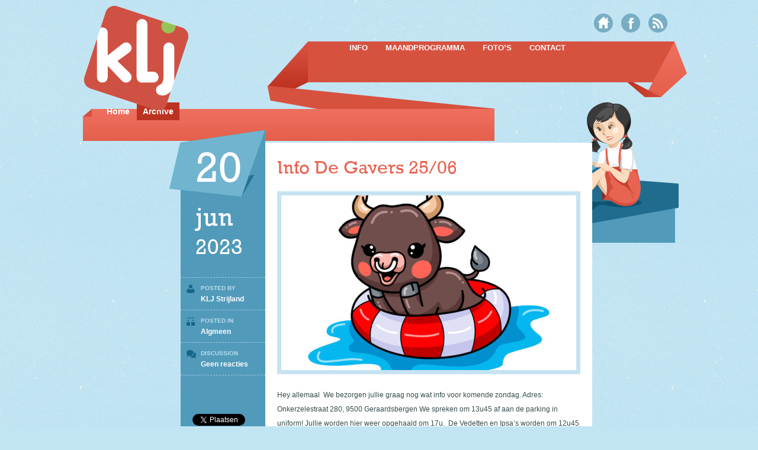

--- FILE ---
content_type: text/html; charset=UTF-8
request_url: https://kljstrijland.be/2023/06/
body_size: 7790
content:

<!DOCTYPE html>
<html lang="nl">
    
<head>
	
    <title>
		juni | 2023 | KLJ Strijland    </title>
	
	<meta charset="UTF-8" />
	
    <link rel="icon" type="image/vnd.microsoft.icon" href="https://kljstrijland.be/wp-content/themes/blogo/skin/girl/blue/images/favicon.ico" />
	
    <meta name='robots' content='max-image-preview:large' />
<link rel='dns-prefetch' href='//s.w.org' />
<link rel="alternate" type="application/rss+xml" title="KLJ Strijland &raquo; Feed" href="https://kljstrijland.be/feed/" />
<link rel="alternate" type="application/rss+xml" title="KLJ Strijland &raquo; Reactiesfeed" href="https://kljstrijland.be/comments/feed/" />
<!-- This site uses the Google Analytics by ExactMetrics plugin v6.2.2 - Using Analytics tracking - https://www.exactmetrics.com/ -->
<!-- Note: ExactMetrics is not currently configured on this site. The site owner needs to authenticate with Google Analytics in the ExactMetrics settings panel. -->
<!-- No UA code set -->
<!-- / Google Analytics by ExactMetrics -->
<script type="text/javascript">
window._wpemojiSettings = {"baseUrl":"https:\/\/s.w.org\/images\/core\/emoji\/14.0.0\/72x72\/","ext":".png","svgUrl":"https:\/\/s.w.org\/images\/core\/emoji\/14.0.0\/svg\/","svgExt":".svg","source":{"concatemoji":"https:\/\/kljstrijland.be\/wp-includes\/js\/wp-emoji-release.min.js?ver=6.0.11"}};
/*! This file is auto-generated */
!function(e,a,t){var n,r,o,i=a.createElement("canvas"),p=i.getContext&&i.getContext("2d");function s(e,t){var a=String.fromCharCode,e=(p.clearRect(0,0,i.width,i.height),p.fillText(a.apply(this,e),0,0),i.toDataURL());return p.clearRect(0,0,i.width,i.height),p.fillText(a.apply(this,t),0,0),e===i.toDataURL()}function c(e){var t=a.createElement("script");t.src=e,t.defer=t.type="text/javascript",a.getElementsByTagName("head")[0].appendChild(t)}for(o=Array("flag","emoji"),t.supports={everything:!0,everythingExceptFlag:!0},r=0;r<o.length;r++)t.supports[o[r]]=function(e){if(!p||!p.fillText)return!1;switch(p.textBaseline="top",p.font="600 32px Arial",e){case"flag":return s([127987,65039,8205,9895,65039],[127987,65039,8203,9895,65039])?!1:!s([55356,56826,55356,56819],[55356,56826,8203,55356,56819])&&!s([55356,57332,56128,56423,56128,56418,56128,56421,56128,56430,56128,56423,56128,56447],[55356,57332,8203,56128,56423,8203,56128,56418,8203,56128,56421,8203,56128,56430,8203,56128,56423,8203,56128,56447]);case"emoji":return!s([129777,127995,8205,129778,127999],[129777,127995,8203,129778,127999])}return!1}(o[r]),t.supports.everything=t.supports.everything&&t.supports[o[r]],"flag"!==o[r]&&(t.supports.everythingExceptFlag=t.supports.everythingExceptFlag&&t.supports[o[r]]);t.supports.everythingExceptFlag=t.supports.everythingExceptFlag&&!t.supports.flag,t.DOMReady=!1,t.readyCallback=function(){t.DOMReady=!0},t.supports.everything||(n=function(){t.readyCallback()},a.addEventListener?(a.addEventListener("DOMContentLoaded",n,!1),e.addEventListener("load",n,!1)):(e.attachEvent("onload",n),a.attachEvent("onreadystatechange",function(){"complete"===a.readyState&&t.readyCallback()})),(e=t.source||{}).concatemoji?c(e.concatemoji):e.wpemoji&&e.twemoji&&(c(e.twemoji),c(e.wpemoji)))}(window,document,window._wpemojiSettings);
</script>
<style type="text/css">
img.wp-smiley,
img.emoji {
	display: inline !important;
	border: none !important;
	box-shadow: none !important;
	height: 1em !important;
	width: 1em !important;
	margin: 0 0.07em !important;
	vertical-align: -0.1em !important;
	background: none !important;
	padding: 0 !important;
}
</style>
	<link rel='stylesheet' id='wp-block-library-css'  href='https://kljstrijland.be/wp-includes/css/dist/block-library/style.min.css?ver=6.0.11' type='text/css' media='all' />
<style id='global-styles-inline-css' type='text/css'>
body{--wp--preset--color--black: #000000;--wp--preset--color--cyan-bluish-gray: #abb8c3;--wp--preset--color--white: #ffffff;--wp--preset--color--pale-pink: #f78da7;--wp--preset--color--vivid-red: #cf2e2e;--wp--preset--color--luminous-vivid-orange: #ff6900;--wp--preset--color--luminous-vivid-amber: #fcb900;--wp--preset--color--light-green-cyan: #7bdcb5;--wp--preset--color--vivid-green-cyan: #00d084;--wp--preset--color--pale-cyan-blue: #8ed1fc;--wp--preset--color--vivid-cyan-blue: #0693e3;--wp--preset--color--vivid-purple: #9b51e0;--wp--preset--gradient--vivid-cyan-blue-to-vivid-purple: linear-gradient(135deg,rgba(6,147,227,1) 0%,rgb(155,81,224) 100%);--wp--preset--gradient--light-green-cyan-to-vivid-green-cyan: linear-gradient(135deg,rgb(122,220,180) 0%,rgb(0,208,130) 100%);--wp--preset--gradient--luminous-vivid-amber-to-luminous-vivid-orange: linear-gradient(135deg,rgba(252,185,0,1) 0%,rgba(255,105,0,1) 100%);--wp--preset--gradient--luminous-vivid-orange-to-vivid-red: linear-gradient(135deg,rgba(255,105,0,1) 0%,rgb(207,46,46) 100%);--wp--preset--gradient--very-light-gray-to-cyan-bluish-gray: linear-gradient(135deg,rgb(238,238,238) 0%,rgb(169,184,195) 100%);--wp--preset--gradient--cool-to-warm-spectrum: linear-gradient(135deg,rgb(74,234,220) 0%,rgb(151,120,209) 20%,rgb(207,42,186) 40%,rgb(238,44,130) 60%,rgb(251,105,98) 80%,rgb(254,248,76) 100%);--wp--preset--gradient--blush-light-purple: linear-gradient(135deg,rgb(255,206,236) 0%,rgb(152,150,240) 100%);--wp--preset--gradient--blush-bordeaux: linear-gradient(135deg,rgb(254,205,165) 0%,rgb(254,45,45) 50%,rgb(107,0,62) 100%);--wp--preset--gradient--luminous-dusk: linear-gradient(135deg,rgb(255,203,112) 0%,rgb(199,81,192) 50%,rgb(65,88,208) 100%);--wp--preset--gradient--pale-ocean: linear-gradient(135deg,rgb(255,245,203) 0%,rgb(182,227,212) 50%,rgb(51,167,181) 100%);--wp--preset--gradient--electric-grass: linear-gradient(135deg,rgb(202,248,128) 0%,rgb(113,206,126) 100%);--wp--preset--gradient--midnight: linear-gradient(135deg,rgb(2,3,129) 0%,rgb(40,116,252) 100%);--wp--preset--duotone--dark-grayscale: url('#wp-duotone-dark-grayscale');--wp--preset--duotone--grayscale: url('#wp-duotone-grayscale');--wp--preset--duotone--purple-yellow: url('#wp-duotone-purple-yellow');--wp--preset--duotone--blue-red: url('#wp-duotone-blue-red');--wp--preset--duotone--midnight: url('#wp-duotone-midnight');--wp--preset--duotone--magenta-yellow: url('#wp-duotone-magenta-yellow');--wp--preset--duotone--purple-green: url('#wp-duotone-purple-green');--wp--preset--duotone--blue-orange: url('#wp-duotone-blue-orange');--wp--preset--font-size--small: 13px;--wp--preset--font-size--medium: 20px;--wp--preset--font-size--large: 36px;--wp--preset--font-size--x-large: 42px;}.has-black-color{color: var(--wp--preset--color--black) !important;}.has-cyan-bluish-gray-color{color: var(--wp--preset--color--cyan-bluish-gray) !important;}.has-white-color{color: var(--wp--preset--color--white) !important;}.has-pale-pink-color{color: var(--wp--preset--color--pale-pink) !important;}.has-vivid-red-color{color: var(--wp--preset--color--vivid-red) !important;}.has-luminous-vivid-orange-color{color: var(--wp--preset--color--luminous-vivid-orange) !important;}.has-luminous-vivid-amber-color{color: var(--wp--preset--color--luminous-vivid-amber) !important;}.has-light-green-cyan-color{color: var(--wp--preset--color--light-green-cyan) !important;}.has-vivid-green-cyan-color{color: var(--wp--preset--color--vivid-green-cyan) !important;}.has-pale-cyan-blue-color{color: var(--wp--preset--color--pale-cyan-blue) !important;}.has-vivid-cyan-blue-color{color: var(--wp--preset--color--vivid-cyan-blue) !important;}.has-vivid-purple-color{color: var(--wp--preset--color--vivid-purple) !important;}.has-black-background-color{background-color: var(--wp--preset--color--black) !important;}.has-cyan-bluish-gray-background-color{background-color: var(--wp--preset--color--cyan-bluish-gray) !important;}.has-white-background-color{background-color: var(--wp--preset--color--white) !important;}.has-pale-pink-background-color{background-color: var(--wp--preset--color--pale-pink) !important;}.has-vivid-red-background-color{background-color: var(--wp--preset--color--vivid-red) !important;}.has-luminous-vivid-orange-background-color{background-color: var(--wp--preset--color--luminous-vivid-orange) !important;}.has-luminous-vivid-amber-background-color{background-color: var(--wp--preset--color--luminous-vivid-amber) !important;}.has-light-green-cyan-background-color{background-color: var(--wp--preset--color--light-green-cyan) !important;}.has-vivid-green-cyan-background-color{background-color: var(--wp--preset--color--vivid-green-cyan) !important;}.has-pale-cyan-blue-background-color{background-color: var(--wp--preset--color--pale-cyan-blue) !important;}.has-vivid-cyan-blue-background-color{background-color: var(--wp--preset--color--vivid-cyan-blue) !important;}.has-vivid-purple-background-color{background-color: var(--wp--preset--color--vivid-purple) !important;}.has-black-border-color{border-color: var(--wp--preset--color--black) !important;}.has-cyan-bluish-gray-border-color{border-color: var(--wp--preset--color--cyan-bluish-gray) !important;}.has-white-border-color{border-color: var(--wp--preset--color--white) !important;}.has-pale-pink-border-color{border-color: var(--wp--preset--color--pale-pink) !important;}.has-vivid-red-border-color{border-color: var(--wp--preset--color--vivid-red) !important;}.has-luminous-vivid-orange-border-color{border-color: var(--wp--preset--color--luminous-vivid-orange) !important;}.has-luminous-vivid-amber-border-color{border-color: var(--wp--preset--color--luminous-vivid-amber) !important;}.has-light-green-cyan-border-color{border-color: var(--wp--preset--color--light-green-cyan) !important;}.has-vivid-green-cyan-border-color{border-color: var(--wp--preset--color--vivid-green-cyan) !important;}.has-pale-cyan-blue-border-color{border-color: var(--wp--preset--color--pale-cyan-blue) !important;}.has-vivid-cyan-blue-border-color{border-color: var(--wp--preset--color--vivid-cyan-blue) !important;}.has-vivid-purple-border-color{border-color: var(--wp--preset--color--vivid-purple) !important;}.has-vivid-cyan-blue-to-vivid-purple-gradient-background{background: var(--wp--preset--gradient--vivid-cyan-blue-to-vivid-purple) !important;}.has-light-green-cyan-to-vivid-green-cyan-gradient-background{background: var(--wp--preset--gradient--light-green-cyan-to-vivid-green-cyan) !important;}.has-luminous-vivid-amber-to-luminous-vivid-orange-gradient-background{background: var(--wp--preset--gradient--luminous-vivid-amber-to-luminous-vivid-orange) !important;}.has-luminous-vivid-orange-to-vivid-red-gradient-background{background: var(--wp--preset--gradient--luminous-vivid-orange-to-vivid-red) !important;}.has-very-light-gray-to-cyan-bluish-gray-gradient-background{background: var(--wp--preset--gradient--very-light-gray-to-cyan-bluish-gray) !important;}.has-cool-to-warm-spectrum-gradient-background{background: var(--wp--preset--gradient--cool-to-warm-spectrum) !important;}.has-blush-light-purple-gradient-background{background: var(--wp--preset--gradient--blush-light-purple) !important;}.has-blush-bordeaux-gradient-background{background: var(--wp--preset--gradient--blush-bordeaux) !important;}.has-luminous-dusk-gradient-background{background: var(--wp--preset--gradient--luminous-dusk) !important;}.has-pale-ocean-gradient-background{background: var(--wp--preset--gradient--pale-ocean) !important;}.has-electric-grass-gradient-background{background: var(--wp--preset--gradient--electric-grass) !important;}.has-midnight-gradient-background{background: var(--wp--preset--gradient--midnight) !important;}.has-small-font-size{font-size: var(--wp--preset--font-size--small) !important;}.has-medium-font-size{font-size: var(--wp--preset--font-size--medium) !important;}.has-large-font-size{font-size: var(--wp--preset--font-size--large) !important;}.has-x-large-font-size{font-size: var(--wp--preset--font-size--x-large) !important;}
</style>
<link rel='stylesheet' id='main-css'  href='https://kljstrijland.be/wp-content/themes/blogo/style.css?ver=6.0.11' type='text/css' media='all' />
<link rel='stylesheet' id='skin-css'  href='https://kljstrijland.be/wp-content/themes/blogo/skin/girl/blue/css/style.css?ver=6.0.11' type='text/css' media='all' />
<link rel='stylesheet' id='fancybox-css'  href='https://kljstrijland.be/wp-content/plugins/easy-fancybox/css/jquery.fancybox.min.css?ver=1.3.24' type='text/css' media='screen' />
<script type='text/javascript' src='https://kljstrijland.be/wp-includes/js/jquery/jquery.min.js?ver=3.6.0' id='jquery-core-js'></script>
<script type='text/javascript' src='https://kljstrijland.be/wp-includes/js/jquery/jquery-migrate.min.js?ver=3.3.2' id='jquery-migrate-js'></script>
<script type='text/javascript' src='https://kljstrijland.be/wp-content/themes/blogo/js/main.js?ver=6.0.11' id='main-js'></script>
<script type='text/javascript' src='https://kljstrijland.be/wp-content/themes/blogo/js/slider.js?ver=6.0.11' id='slider-js'></script>
<link rel="https://api.w.org/" href="https://kljstrijland.be/wp-json/" /><link rel="EditURI" type="application/rsd+xml" title="RSD" href="https://kljstrijland.be/xmlrpc.php?rsd" />
<link rel="wlwmanifest" type="application/wlwmanifest+xml" href="https://kljstrijland.be/wp-includes/wlwmanifest.xml" /> 
<meta name="generator" content="WordPress 6.0.11" />
	
</head>

<body class="archive date">
	
	<div id="languages">
							</div>
	
    <div id="header">
        <div class="wrapper">
			
            <a href="https://kljstrijland.be" title="KLJ Strijland | KLJ Strijland" id="logo" style="top:8px;"><img src="https://kljstrijland.be/wp-content/uploads/2014/04/kljLogo.png" title="KLJ Strijland | KLJ Strijland" alt="KLJ Strijland | KLJ Strijland" /></a>
            
			<ul id="topIcons">
                <li class="rss"><a href="https://kljstrijland.be/feed/rss/" title="RSS Feed"></a></li>
                                                                <li class="facebook"><a href="https://www.facebook.com/kljstrijland" title="Facebook"></a></li>                <li class="home"><a href="https://kljstrijland.be" title="Home"></a></li>
            </ul>
			
            <ul id="mainNav"><li class="page_item page-item-48 page_item_has_children"><a href="https://kljstrijland.be/info/">Info</a>
<ul class='children'>
	<li class="page_item page-item-22"><a href="https://kljstrijland.be/info/groepen/">Groepen</a></li>
	<li class="page_item page-item-83"><a href="https://kljstrijland.be/info/kamp/">Kamp</a></li>
	<li class="page_item page-item-24"><a href="https://kljstrijland.be/info/leidingsploeg/">Leiding 2025-2026</a></li>
</ul>
</li>
<li class="page_item page-item-26"><a href="https://kljstrijland.be/kalender/">Maandprogramma</a></li>
<li class="page_item page-item-28"><a href="https://kljstrijland.be/fotos/">Foto&#8217;s</a></li>
<li class="page_item page-item-80 page_item_has_children"><a href="https://kljstrijland.be/contact/">Contact</a>
<ul class='children'>
	<li class="page_item page-item-30"><a href="https://kljstrijland.be/contact/verhuur/">Verhuur</a></li>
</ul>
</li>
</ul>			
			            <ul id="breadcrumbs">
                <li><a href="https://kljstrijland.be">Home</a></li>
                <li class="current">Archive</li>
            </ul>
            <div id="innerGraphic"></div>
						
        </div>
    </div>
	
		
    <div class="wrapper">

<div id="content">
	
		<ul class="posts">
				<li class="post post-1326 type-post status-publish format-standard has-post-thumbnail hentry category-algmeen">
			
			<ul class="meta">
				<li class="date">
					<div class="day">20</div>
					<div class="month">jun</div>
					<div class="year">2023</div>
				</li>
				<li class="author">
					<div class="label">Posted by</div>
					<a href="https://kljstrijland.be/author/laysa/" title="Berichten van KLJ Strijland" rel="author">KLJ Strijland</a>				</li>
				<li class="categories">
					<div class="label">Posted in</div>
					<a href="https://kljstrijland.be/category/algmeen/" rel="category tag">Algmeen</a>				</li>
				<li class="comments noborder">
					<div class="label">Discussion</div>
					<a href="https://kljstrijland.be/info-de-gavers-25-06/#respond">Geen reacties<span class="screen-reader-text"> op Info De Gavers 25/06</span></a>				</li>
								<div class="socialButtons">
					<div class="like"><iframe src="//www.facebook.com/plugins/like.php?href=https://kljstrijland.be/info-de-gavers-25-06/&amp;send=false&amp;layout=button_count&amp;width=300&amp;show_faces=false&amp;action=like&amp;colorscheme=light&amp;font&amp;height=21&amp;appId=232334746811154" scrolling="no" frameborder="0" style="border:none; overflow:hidden; width:300px; height:21px;" allowTransparency="true"></iframe></div>
					<div class="tweets">
						<a href="https://twitter.com/share" class="twitter-share-button" data-url="https://kljstrijland.be/info-de-gavers-25-06/">Tweet</a>
						<script>!function(d,s,id){var js,fjs=d.getElementsByTagName(s)[0];if(!d.getElementById(id)){js=d.createElement(s);js.id=id;js.src="//platform.twitter.com/widgets.js";fjs.parentNode.insertBefore(js,fjs);}}(document,"script","twitter-wjs");</script>
					</div>
				</div>
				<li class="bgTop"></li>
				<li class="bgBottom"></li>
			</ul>
			
			<div class="content">
				<h2><a href="https://kljstrijland.be/info-de-gavers-25-06/" title="Read the full post">Info De Gavers 25/06</a></h2>
				<a href="https://kljstrijland.be/info-de-gavers-25-06/" title="Read the full post" class="postImage"><img width="498" height="295" src="https://kljstrijland.be/wp-content/uploads/2023/06/9876689-schattige-baby-bull-cartoon-zwemmen-op-zwembad-ring-opblaasbaar-vector-498x295.jpg" class="attachment-medium size-medium wp-post-image" alt="" /></a>
				<p>Hey allemaal&nbsp; We bezorgen jullie graag nog wat info voor komende zondag. Adres: Onkerzelestraat 280, 9500 Geraardsbergen We spreken om&nbsp;13u45&nbsp;af aan de parking in uniform! Jullie worden hier weer opgehaald om&nbsp;17u.&nbsp; De Vedetten en Ipsa&#8217;s worden om 12u45 stipt aan de KLJ-lokalen verwacht met fiets [&hellip;]</p>
			</div>
			
			<a href="https://kljstrijland.be/info-de-gavers-25-06/" title="Read the full post" class="readMore">Lees meer</a>
			
			<div class="clear"></div>
			
		</li>
				<li class="post post-1320 type-post status-publish format-standard has-post-thumbnail hentry category-algmeen">
			
			<ul class="meta">
				<li class="date">
					<div class="day">15</div>
					<div class="month">jun</div>
					<div class="year">2023</div>
				</li>
				<li class="author">
					<div class="label">Posted by</div>
					<a href="https://kljstrijland.be/author/laysa/" title="Berichten van KLJ Strijland" rel="author">KLJ Strijland</a>				</li>
				<li class="categories">
					<div class="label">Posted in</div>
					<a href="https://kljstrijland.be/category/algmeen/" rel="category tag">Algmeen</a>				</li>
				<li class="comments noborder">
					<div class="label">Discussion</div>
					<a href="https://kljstrijland.be/belangrijke-info-kamp/#respond">Geen reacties<span class="screen-reader-text"> op Belangrijke info KAMP!</span></a>				</li>
								<div class="socialButtons">
					<div class="like"><iframe src="//www.facebook.com/plugins/like.php?href=https://kljstrijland.be/belangrijke-info-kamp/&amp;send=false&amp;layout=button_count&amp;width=300&amp;show_faces=false&amp;action=like&amp;colorscheme=light&amp;font&amp;height=21&amp;appId=232334746811154" scrolling="no" frameborder="0" style="border:none; overflow:hidden; width:300px; height:21px;" allowTransparency="true"></iframe></div>
					<div class="tweets">
						<a href="https://twitter.com/share" class="twitter-share-button" data-url="https://kljstrijland.be/belangrijke-info-kamp/">Tweet</a>
						<script>!function(d,s,id){var js,fjs=d.getElementsByTagName(s)[0];if(!d.getElementById(id)){js=d.createElement(s);js.id=id;js.src="//platform.twitter.com/widgets.js";fjs.parentNode.insertBefore(js,fjs);}}(document,"script","twitter-wjs");</script>
					</div>
				</div>
				<li class="bgTop"></li>
				<li class="bgBottom"></li>
			</ul>
			
			<div class="content">
				<h2><a href="https://kljstrijland.be/belangrijke-info-kamp/" title="Read the full post">Belangrijke info KAMP!</a></h2>
				<a href="https://kljstrijland.be/belangrijke-info-kamp/" title="Read the full post" class="postImage"><img width="498" height="295" src="https://kljstrijland.be/wp-content/uploads/2023/06/KAMP-gif-498x295.gif" class="attachment-medium size-medium wp-post-image" alt="" loading="lazy" /></a>
				<p>Liefste ouders en leden&nbsp; Intussen zijn&nbsp;enkele leidsters op kampverkenning geweest naar onze kampplaats in Sint-Gillis-Waas. Hierdoor hebben we een beter zicht op de grootte van de lokalen&#8230; Zoals&nbsp;altijd&nbsp;boeken wij de kampplaats enkele jaren op voorhand. Onze kampplaats van dit jaar werd geboekt tijdens het eerste [&hellip;]</p>
			</div>
			
			<a href="https://kljstrijland.be/belangrijke-info-kamp/" title="Read the full post" class="readMore">Lees meer</a>
			
			<div class="clear"></div>
			
		</li>
				<li class="post post-1307 type-post status-publish format-standard has-post-thumbnail hentry category-algmeen">
			
			<ul class="meta">
				<li class="date">
					<div class="day">10</div>
					<div class="month">jun</div>
					<div class="year">2023</div>
				</li>
				<li class="author">
					<div class="label">Posted by</div>
					<a href="https://kljstrijland.be/author/laysa/" title="Berichten van KLJ Strijland" rel="author">KLJ Strijland</a>				</li>
				<li class="categories">
					<div class="label">Posted in</div>
					<a href="https://kljstrijland.be/category/algmeen/" rel="category tag">Algmeen</a>				</li>
				<li class="comments noborder">
					<div class="label">Discussion</div>
					<a href="https://kljstrijland.be/joepie-het-is-weer-klj/#respond">Geen reacties<span class="screen-reader-text"> op Joepie het is weer KLJ!</span></a>				</li>
								<div class="socialButtons">
					<div class="like"><iframe src="//www.facebook.com/plugins/like.php?href=https://kljstrijland.be/joepie-het-is-weer-klj/&amp;send=false&amp;layout=button_count&amp;width=300&amp;show_faces=false&amp;action=like&amp;colorscheme=light&amp;font&amp;height=21&amp;appId=232334746811154" scrolling="no" frameborder="0" style="border:none; overflow:hidden; width:300px; height:21px;" allowTransparency="true"></iframe></div>
					<div class="tweets">
						<a href="https://twitter.com/share" class="twitter-share-button" data-url="https://kljstrijland.be/joepie-het-is-weer-klj/">Tweet</a>
						<script>!function(d,s,id){var js,fjs=d.getElementsByTagName(s)[0];if(!d.getElementById(id)){js=d.createElement(s);js.id=id;js.src="//platform.twitter.com/widgets.js";fjs.parentNode.insertBefore(js,fjs);}}(document,"script","twitter-wjs");</script>
					</div>
				</div>
				<li class="bgTop"></li>
				<li class="bgBottom"></li>
			</ul>
			
			<div class="content">
				<h2><a href="https://kljstrijland.be/joepie-het-is-weer-klj/" title="Read the full post">Joepie het is weer KLJ!</a></h2>
				<a href="https://kljstrijland.be/joepie-het-is-weer-klj/" title="Read the full post" class="postImage"><img width="498" height="295" src="https://kljstrijland.be/wp-content/uploads/2023/06/2404315-vrolijke-multi-etnische-kinderen-samen-spelen-vector-e1686412141999-498x295.jpg" class="attachment-medium size-medium wp-post-image" alt="" loading="lazy" /></a>
				<p>Handen in de lucht en duimen omhoog want deze zondag is het weer KLJ! En het is niet zomaar een KLJ-zondag&#8230; Jullie slimme leidsters hebben nog volop examens waardoor zij hun boeken even niet kunnen verlaten MAAAAR wij hebben uiteraard voor een oplossing gezorgd! De [&hellip;]</p>
			</div>
			
			<a href="https://kljstrijland.be/joepie-het-is-weer-klj/" title="Read the full post" class="readMore">Lees meer</a>
			
			<div class="clear"></div>
			
		</li>
				<li class="post post-1291 type-post status-publish format-standard has-post-thumbnail hentry category-algmeen">
			
			<ul class="meta">
				<li class="date">
					<div class="day">02</div>
					<div class="month">jun</div>
					<div class="year">2023</div>
				</li>
				<li class="author">
					<div class="label">Posted by</div>
					<a href="https://kljstrijland.be/author/laysa/" title="Berichten van KLJ Strijland" rel="author">KLJ Strijland</a>				</li>
				<li class="categories">
					<div class="label">Posted in</div>
					<a href="https://kljstrijland.be/category/algmeen/" rel="category tag">Algmeen</a>				</li>
				<li class="comments noborder">
					<div class="label">Discussion</div>
					<a href="https://kljstrijland.be/wij-gaan-zwemmen-schrijf-je-hier-in/#respond">Geen reacties<span class="screen-reader-text"> op Wij gaan zwemmen, schrijf je in! Deadline 11 juni</span></a>				</li>
								<div class="socialButtons">
					<div class="like"><iframe src="//www.facebook.com/plugins/like.php?href=https://kljstrijland.be/wij-gaan-zwemmen-schrijf-je-hier-in/&amp;send=false&amp;layout=button_count&amp;width=300&amp;show_faces=false&amp;action=like&amp;colorscheme=light&amp;font&amp;height=21&amp;appId=232334746811154" scrolling="no" frameborder="0" style="border:none; overflow:hidden; width:300px; height:21px;" allowTransparency="true"></iframe></div>
					<div class="tweets">
						<a href="https://twitter.com/share" class="twitter-share-button" data-url="https://kljstrijland.be/wij-gaan-zwemmen-schrijf-je-hier-in/">Tweet</a>
						<script>!function(d,s,id){var js,fjs=d.getElementsByTagName(s)[0];if(!d.getElementById(id)){js=d.createElement(s);js.id=id;js.src="//platform.twitter.com/widgets.js";fjs.parentNode.insertBefore(js,fjs);}}(document,"script","twitter-wjs");</script>
					</div>
				</div>
				<li class="bgTop"></li>
				<li class="bgBottom"></li>
			</ul>
			
			<div class="content">
				<h2><a href="https://kljstrijland.be/wij-gaan-zwemmen-schrijf-je-hier-in/" title="Read the full post">Wij gaan zwemmen, schrijf je in! Deadline 11 juni</a></h2>
				<a href="https://kljstrijland.be/wij-gaan-zwemmen-schrijf-je-hier-in/" title="Read the full post" class="postImage"><img width="498" height="295" src="https://kljstrijland.be/wp-content/uploads/2023/06/Zwemmen-498x295.jpg" class="attachment-medium size-medium wp-post-image" alt="" loading="lazy" /></a>
				<p>Op zondag 25/06 gaan we zwemmen in de Gavers! (Adres: Onkerzelestraat 280, 9500 Geraardsbergen) Om mee te gaan, moet je jouw dochter(s) inschrijven via onderstaande link. Inschrijven kan t.e.m. zondag 11 juni zodat we verzekerd zijn van een plaatsje! De oudsten (Vedetten en Ipsa&#8217;s) gaan [&hellip;]</p>
			</div>
			
			<a href="https://kljstrijland.be/wij-gaan-zwemmen-schrijf-je-hier-in/" title="Read the full post" class="readMore">Lees meer</a>
			
			<div class="clear"></div>
			
		</li>
			</ul>
		
		
</div>

<div id="sidebar">
    <form method="get" id="searchform" action="https://kljstrijland.be/">
    <div class="widget searchForm">
        <input type="text" name="s" placeholder="search the site" />
        <input type="submit" name="submit" value="" />
        <div class="clear"></div>
    </div>
</form>	<ul>
    
		<li class="widget widget-1 widget-recent-posts-2 top">
		<h2 class="widgettitle">Recente berichten</h2>

		<ul>
											<li>
					<a href="https://kljstrijland.be/sinterklaas-3/">Sinterklaas</a>
									</li>
											<li>
					<a href="https://kljstrijland.be/vriendjesdag-4/">Vriendjesdag</a>
									</li>
											<li>
					<a href="https://kljstrijland.be/wapenstilstand-11-11/">Wapenstilstand 11/11</a>
									</li>
											<li>
					<a href="https://kljstrijland.be/startdag-en-inschrijvingen/">Startdag en inschrijvingen</a>
									</li>
											<li>
					<a href="https://kljstrijland.be/info-kamp/">Info kamp</a>
									</li>
					</ul>

		</li><li class="separator1 "></li><li class="widget widget-2 widget-calendar-2 top"><div id="calendar_wrap" class="calendar_wrap"><table id="wp-calendar" class="wp-calendar-table">
	<caption>juni 2023</caption>
	<thead>
	<tr>
		<th scope="col" title="maandag">M</th>
		<th scope="col" title="dinsdag">D</th>
		<th scope="col" title="woensdag">W</th>
		<th scope="col" title="donderdag">D</th>
		<th scope="col" title="vrijdag">V</th>
		<th scope="col" title="zaterdag">Z</th>
		<th scope="col" title="zondag">Z</th>
	</tr>
	</thead>
	<tbody>
	<tr>
		<td colspan="3" class="pad">&nbsp;</td><td>1</td><td><a href="https://kljstrijland.be/2023/06/02/" aria-label="Bericht gepubliceerd op 2 June 2023">2</a></td><td>3</td><td>4</td>
	</tr>
	<tr>
		<td>5</td><td>6</td><td>7</td><td>8</td><td>9</td><td><a href="https://kljstrijland.be/2023/06/10/" aria-label="Bericht gepubliceerd op 10 June 2023">10</a></td><td>11</td>
	</tr>
	<tr>
		<td>12</td><td>13</td><td>14</td><td><a href="https://kljstrijland.be/2023/06/15/" aria-label="Bericht gepubliceerd op 15 June 2023">15</a></td><td>16</td><td>17</td><td>18</td>
	</tr>
	<tr>
		<td>19</td><td><a href="https://kljstrijland.be/2023/06/20/" aria-label="Bericht gepubliceerd op 20 June 2023">20</a></td><td>21</td><td>22</td><td>23</td><td>24</td><td>25</td>
	</tr>
	<tr>
		<td>26</td><td>27</td><td>28</td><td>29</td><td>30</td>
		<td class="pad" colspan="2">&nbsp;</td>
	</tr>
	</tbody>
	</table><nav aria-label="Vorige en volgende maanden" class="wp-calendar-nav">
		<span class="wp-calendar-nav-prev"><a href="https://kljstrijland.be/2023/05/">&laquo; mei</a></span>
		<span class="pad">&nbsp;</span>
		<span class="wp-calendar-nav-next"><a href="https://kljstrijland.be/2023/07/">jul &raquo;</a></span>
	</nav></div></li><li class="separator2 "></li><li class="widget widget-4 widget-categories-2 top last_top"><h2 class="widgettitle">Categorieën</h2>

			<ul>
					<li class="cat-item cat-item-2"><a href="https://kljstrijland.be/category/algmeen/">Algmeen</a>
</li>
			</ul>

			</li>        
    	</ul>
</div>
        

		<div class="clear"></div>
    </div>
	
    <div id="footer" class="wrapper">
		<ul class="col wide">
			<li class="widget widget-1 widget-meta-3"><h2 class="widgettitle">Meta</h2>

		<ul>
						<li><a href="https://kljstrijland.be/wp-login.php">Inloggen</a></li>
			<li><a href="https://kljstrijland.be/feed/">Berichten feed</a></li>
			<li><a href="https://kljstrijland.be/comments/feed/">Reacties feed</a></li>

			<li><a href="https://nl.wordpress.org/">WordPress.org</a></li>
		</ul>

		</li>		</ul>
		<ul class="col narrow">
			<li class="widget widget-1 widget-archives-2"><h2 class="widgettitle">Archieven</h2>

			<ul>
					<li><a href='https://kljstrijland.be/2025/12/'>december 2025</a></li>
	<li><a href='https://kljstrijland.be/2025/11/'>november 2025</a></li>
	<li><a href='https://kljstrijland.be/2025/09/'>september 2025</a></li>
	<li><a href='https://kljstrijland.be/2025/06/'>juni 2025</a></li>
	<li><a href='https://kljstrijland.be/2025/05/'>mei 2025</a></li>
	<li><a href='https://kljstrijland.be/2025/04/'>april 2025</a></li>
	<li><a href='https://kljstrijland.be/2025/03/'>maart 2025</a></li>
	<li><a href='https://kljstrijland.be/2025/01/'>januari 2025</a></li>
	<li><a href='https://kljstrijland.be/2024/11/'>november 2024</a></li>
	<li><a href='https://kljstrijland.be/2024/10/'>oktober 2024</a></li>
	<li><a href='https://kljstrijland.be/2024/09/'>september 2024</a></li>
	<li><a href='https://kljstrijland.be/2024/07/'>juli 2024</a></li>
	<li><a href='https://kljstrijland.be/2024/06/'>juni 2024</a></li>
	<li><a href='https://kljstrijland.be/2024/05/'>mei 2024</a></li>
	<li><a href='https://kljstrijland.be/2024/04/'>april 2024</a></li>
	<li><a href='https://kljstrijland.be/2024/03/'>maart 2024</a></li>
	<li><a href='https://kljstrijland.be/2024/02/'>februari 2024</a></li>
	<li><a href='https://kljstrijland.be/2024/01/'>januari 2024</a></li>
	<li><a href='https://kljstrijland.be/2023/12/'>december 2023</a></li>
	<li><a href='https://kljstrijland.be/2023/11/'>november 2023</a></li>
	<li><a href='https://kljstrijland.be/2023/10/'>oktober 2023</a></li>
	<li><a href='https://kljstrijland.be/2023/09/'>september 2023</a></li>
	<li><a href='https://kljstrijland.be/2023/07/'>juli 2023</a></li>
	<li><a href='https://kljstrijland.be/2023/06/' aria-current="page">juni 2023</a></li>
	<li><a href='https://kljstrijland.be/2023/05/'>mei 2023</a></li>
	<li><a href='https://kljstrijland.be/2023/04/'>april 2023</a></li>
	<li><a href='https://kljstrijland.be/2023/02/'>februari 2023</a></li>
	<li><a href='https://kljstrijland.be/2023/01/'>januari 2023</a></li>
	<li><a href='https://kljstrijland.be/2022/10/'>oktober 2022</a></li>
	<li><a href='https://kljstrijland.be/2022/09/'>september 2022</a></li>
	<li><a href='https://kljstrijland.be/2020/05/'>mei 2020</a></li>
	<li><a href='https://kljstrijland.be/2019/02/'>februari 2019</a></li>
	<li><a href='https://kljstrijland.be/2015/05/'>mei 2015</a></li>
			</ul>

			</li>		</ul>
		<ul class="col narrow">
			<li class="widget widget-1 widget-text-3">			<div class="textwidget"></div>
		</li>		</ul>
		<ul class="col wide">
			<li class="widget widget-1 widget-text-2">			<div class="textwidget"></div>
		</li>		</ul>
        <li><a href="#" title="Go to the top of the page" class="gotoTop"></a></li>
    </div>
	
    <div id="credits" class="wrapper">
        <div class="left">© 2014 <strong>KLJ Strijland</strong>. Alle rechten voorbehouden.</div>
        <div class="right">Powered by <a href="http://vierpuntnul.be/" title="Webdevelopment VierPuntNul">VierPuntNul</a></div>
        <div class="clear"></div>
    </div>
	
    <script type='text/javascript' src='https://kljstrijland.be/wp-content/plugins/easy-fancybox/js/jquery.fancybox.min.js?ver=1.3.24' id='jquery-fancybox-js'></script>
<script type='text/javascript' id='jquery-fancybox-js-after'>
var fb_timeout, fb_opts={'overlayShow':true,'hideOnOverlayClick':true,'showCloseButton':true,'margin':20,'centerOnScroll':true,'enableEscapeButton':true,'autoScale':true };
if(typeof easy_fancybox_handler==='undefined'){
var easy_fancybox_handler=function(){
jQuery('.nofancybox,a.wp-block-file__button,a.pin-it-button,a[href*="pinterest.com/pin/create"],a[href*="facebook.com/share"],a[href*="twitter.com/share"]').addClass('nolightbox');
/* IMG */
var fb_IMG_select='a[href*=".jpg"]:not(.nolightbox,li.nolightbox>a),area[href*=".jpg"]:not(.nolightbox),a[href*=".jpeg"]:not(.nolightbox,li.nolightbox>a),area[href*=".jpeg"]:not(.nolightbox),a[href*=".png"]:not(.nolightbox,li.nolightbox>a),area[href*=".png"]:not(.nolightbox)';
jQuery(fb_IMG_select).addClass('fancybox image');
var fb_IMG_sections=jQuery('.gallery,.wp-block-gallery,.tiled-gallery,.wp-block-jetpack-tiled-gallery');
fb_IMG_sections.each(function(){jQuery(this).find(fb_IMG_select).attr('rel','gallery-'+fb_IMG_sections.index(this));});
jQuery('a.fancybox,area.fancybox,li.fancybox a').each(function(){jQuery(this).fancybox(jQuery.extend({},fb_opts,{'transitionIn':'elastic','easingIn':'easeOutBack','transitionOut':'elastic','easingOut':'easeInBack','opacity':false,'hideOnContentClick':false,'titleShow':true,'titlePosition':'over','titleFromAlt':true,'showNavArrows':true,'enableKeyboardNav':true,'cyclic':false}))});};
jQuery('a.fancybox-close').on('click',function(e){e.preventDefault();jQuery.fancybox.close()});
};
var easy_fancybox_auto=function(){setTimeout(function(){jQuery('#fancybox-auto').trigger('click')},1000);};
jQuery(easy_fancybox_handler);jQuery(document).on('post-load',easy_fancybox_handler);
jQuery(easy_fancybox_auto);
</script>
<script type='text/javascript' src='https://kljstrijland.be/wp-content/plugins/easy-fancybox/js/jquery.easing.min.js?ver=1.4.1' id='jquery-easing-js'></script>
<script type='text/javascript' src='https://kljstrijland.be/wp-content/plugins/easy-fancybox/js/jquery.mousewheel.min.js?ver=3.1.13' id='jquery-mousewheel-js'></script>
	
<script defer src="https://static.cloudflareinsights.com/beacon.min.js/vcd15cbe7772f49c399c6a5babf22c1241717689176015" integrity="sha512-ZpsOmlRQV6y907TI0dKBHq9Md29nnaEIPlkf84rnaERnq6zvWvPUqr2ft8M1aS28oN72PdrCzSjY4U6VaAw1EQ==" data-cf-beacon='{"version":"2024.11.0","token":"e21d6df260ee4d55b7d431453fcfe0fd","r":1,"server_timing":{"name":{"cfCacheStatus":true,"cfEdge":true,"cfExtPri":true,"cfL4":true,"cfOrigin":true,"cfSpeedBrain":true},"location_startswith":null}}' crossorigin="anonymous"></script>
</body>

</html>

--- FILE ---
content_type: text/css
request_url: https://kljstrijland.be/wp-content/themes/blogo/style.css?ver=6.0.11
body_size: 1818
content:
/*

	Theme Name: Blogo
	Theme URI: http://themeforest.net/item/blogo-stylish-wp-theme-for-creative-bloggers/5242888
	Description: Stylish WP Theme for Creative Bloggers
	Author: DodoWeb
	Author URI: http://dodoweb.eu
	Version: 1.1.02
	Text Domain: blogo

	License: GNU General Public License v3.0
	License URI: http://www.gnu.org/licenses/gpl-3.0.html

*/

/********** Reset **********/

body, div, dl, dt, dd, ul, ol, li, h1, h2, h3, h4, h5, h6, pre, form, fieldset, input, p, blockquote, th, td {
	margin: 0px;
	padding: 0px;
}
html, body, div, span, applet, object, iframe,
h1, h2, h3, h4, h5, h6, p, blockquote, pre,
a, abbr, acronym, address, big, cite, code,
del, dfn, em, font, img, ins, kbd, q, s, samp,
small, strike, strong, sub, sup, tt, var,
b, u, i, center,
dl, dt, dd, ol, ul, li,
fieldset, form, label, legend,
input, select, textarea,
table, caption, tbody, tfoot, thead, tr, th, td {
	margin: 0;
	padding: 0;
	border: 0;
	outline: 0;
	background: transparent;
	font: inherit;
}
strong, h1, h2, h3, h4, h5, h6 { font-weight: bold; }
em { font-style: italic; }
img, a img, :link img, :visited img { border: none; }
ul { list-style: none; }
:focus { outline: 0; }
textarea { overflow-y: auto; }
::-webkit-input-placeholder { color: inherit; }

/********** End of Reset **********/

.size-auto, 
.size-full,
.size-large,
.size-medium,
.size-thumbnail {
	max-width: 100%;
}

#footer:after, #footer .widgettitle:after, .widget:after, .widget .tagcloud:after {
	content: '';
	display: block;
	clear: both;
	width: 0px;
	height: 0px;
	overflow: hidden;
	font-size: 1px;
}

/********** Header **********/

#mainNav .sub-menu li { position: relative; }
#mainNav .sub-menu .sub-menu {
	top: -7px;
	left: auto;
	right: -210px;
	width: 210px;
}
#mainNav li .sub-menu .sub-menu:after { content: ''; display: none; }

#slider .slideContent .content {
	height: 159px;
	overflow: hidden;
}
#slider .slideImg { background: #fff; }

/********** End of Header **********/

/********** Main Content **********/

.post .meta .noborder { border-bottom: none !important; }
.post .content .postImage { width: 650px; }
.post .content img { max-width: 620px; height: auto; }
.post .content .aligncenter, .post .content .alignnone { float: none !important; margin: 0 !important; }
.post .content .aligncenter { margin: 0 auto !important; }
.post .content .wp-caption { padding: 7px; margin-bottom: 20px !important; width: auto; max-width: 620px; border: 0 !important; }
.post .content .wp-caption img { margin-bottom: 7px; }
.post .content .wp-caption.aligncenter img { margin: 0 auto 7px; }
.post .content .wp-caption-text { padding-bottom: 0; }
.post .content .wp-caption.aligncenter .wp-caption-text { text-align: center; }
.post .content input[type=password] {
	margin-left: 7px;
	padding: 5px 10px;
	border: 1px solid;
}
.post .content input[type=submit] {
	padding: 4px 10px;
	border: 1px solid;
}
.post .contactForm input[type=submit] { padding: 0; border: 0; }

.postComments .pagination {
	margin: 40px 0 0;
}
.postComments .pagination a, .postComments .pagination .current {
	display: inline-block;
}
.postComments li ul .sub { display: none; }

.postComments h2 { padding-bottom: 20px !important; }
.postComments li { padding-top: 30px !important; padding-bottom: 20px !important; }
.postComments li.parent { padding-bottom: 0 !important; }
.postComments li li { margin-top: 0 !important; padding-top: 30px !important; padding-bottom: 0px !important; }
.postComments li li:first-child { margin-top: 26px !important; }
.postComments .comment .content h2 { padding: 0 0 20px; }
.postComments .comment .content p, .postComments .comment .content blockquote, .postComments .comment .content table, .postComments .comment .content dl, .postComments .comment .content h3, .postComments .comment .content h4, .postComments .comment .content h5, .postComments .comment .content h6 { padding: 0 0 20px; }
.postComments .comment .content ul { padding: 0 0 20px 20px; list-style: disc; }
.postComments .comment .content ol { padding: 0 0 20px 21px; }
.postComments .comment .content ol ol, .postComments .comment .content ul ul, .postComments .comment .content ol ul, .postComments .comment .content ul ol { padding-bottom: 0; }
.postComments .comment .content li { margin: 0 !important; padding: 0 0 5px !important; }

#respond p { margin-bottom: 10px; }
#respond h3 #cancel-comment-reply-link, #respond .form-submit { display: none; }
#respond h3 a { text-shadow: none; }
#respond .logged_in { float: none; width: 695px; }
#respond .logged_in textarea { width: 665px; }
#respond .logged_in #cancel-comment-reply-link { left: 360px; bottom: -39px; }
#respond .logged_in input[type=submit] { bottom: -39px; }

.error { margin-top: -5px; color: #e86452; font-weight: bold; }

/********** End of Main Content **********/

/********** Sidebar **********/

#sidebar .widget { z-index: 1 !important; }
#sidebar .widget #sidebar .widgettitle, #sidebar .widget caption { position: relative; }
#sidebar .widget .textwidget { padding: 0 20px; }
#sidebar .widget .textwidget p { padding: 15px 0 0; }
#sidebar .widget .textwidget p:first-child { padding: 0; }
#sidebar .widget .textwidget p iframe { display: block; }
#sidebar .widget .textwidget select { margin: 0; }

#sidebar .widget #sidebar .widgettitle { margin-bottom: 15px; }
#sidebar .widget img { max-width: 235px; height: auto; }
#sidebar .widget ul li { padding: 4px 20px; font-weight: bold; }
#sidebar .widget p { padding: 0 20px; }
#sidebar .widget select {
	margin: 0 20px;
	padding: 4px;
	max-width: 235px;
	background: inherit !important;
	color: inherit;
	border: 1px solid !important;
}
#sidebar .widget table {
	padding: 0 20px;
	width: 275px;
	text-align: center;
}
#sidebar .widget caption {
	margin-bottom: 10px;
	font-size: 14px;
	font-weight: bold;
}
#sidebar .widget.bottom .tagcloud {
	margin-top: -10px;
	padding: 0 20px;
}
#sidebar .widget.top .tagcloud {
	padding: 0 20px 20px;
}
#sidebar .widget .tagcloud a {
	float: left;
	margin: 10px 10px -3px 0 !important;
	padding-right: 20px !important;
	background-position: top right !important;
	font-size: 11px !important;
}
#sidebar .widget .tagcloud a:hover { background-position: bottom right !important; }

#sidebar .widget li:first-child { padding-top: 0; }
#sidebar .widget_links li:first-child {border-top: 0; }

#sidebar .widget.bottom { padding-bottom: 20px; }
#sidebar .widget.last_top { padding-bottom: 10px; }

#sidebar .separator3 { position: relative; z-index: 2; }

/********** End of Sidebar **********/

/********** Footer **********/

#footer ul .widget { padding-top: 30px; }
#footer ul .widget:first-child { padding-top: 0; }
#footer ul img { max-width: 100%; height: auto; }
#footer .widget .textwidget p { padding: 15px 0 0; }
#footer .widget .textwidget p:first-child { padding: 0; }
#footer .widget .textwidget p iframe { display: block; }

#footer .widgettitle { margin-bottom: 15px; }
#footer .widgettitle .rsswidget { float: left; margin-right: 10px; }
#footer .widget ul li { padding: 2px 0; }
#footer .widget select {
	padding: 2px;
	max-width: 99%;
	background: inherit !important;
	color: inherit;
	border: 1px solid !important;
}
#footer .widget input[type=text], #footer .widget input[type=email] {
	padding: 0 4%;
	width: 92%;
	height: 36px;
	line-height: 36px;
	background: inherit !important;
	color: inherit;
	border: 1px solid !important;
}
#footer .widget table {
	width: 100%;
	text-align: center;
}
#footer .widget caption {
	margin-bottom: 10px;
	font-size: 14px;
	font-weight: bold;
}
#footer .widget .tagcloud {
	margin: -10px 0 10px;
}
#footer .widget .tagcloud a {
	float: left;
	margin: 10px 10px -3px 0 !important;
	background: none;
	border: 1px solid;
	font-size: 11px !important;
}
#footer .widget .tagcloud a:hover { text-decoration: underline; }
#footer li li a { display: inline !important; }

#credits .right { width: auto !important; }
#credits .dodoweb { margin-left: 5px; }

/********** End of Footer **********/

#languages {
	position: absolute;
	top: 25px;
	right: 20px;
	list-style: none;
}
#languages ul { list-style: none; }
#languages #lang_sel a.lang_sel_sel { border-color: #fff; }

--- FILE ---
content_type: text/css
request_url: https://kljstrijland.be/wp-content/themes/blogo/skin/girl/blue/css/style.css?ver=6.0.11
body_size: 5742
content:
/********** Global **********/
@font-face {
    font-family: Providence;
    src: url('../../../../fonts/Providence.ttf');
    font-weight: normal;
    font-style: normal;
    font-variant: normal;
}
body {
    background: url('../images/bg.jpg') #c2e5f3;
    color: #374b4b;
    font: 12px/24px Arial, Helvetica, sans-serif;
}
a { color: #e86452; text-decoration: none; }
    a:hover { color: #c53a28; }
h1, h2, h3, h4 {
    padding-bottom: 20px;
    line-height: 120%;
    color: #e86452;
    font-family: Providence;
    cursor: default;
}
h1 { font-size: 31px; }
h2 { font-size: 27px; }
h3 { font-size: 23px; }
h4 { font-size: 15px; font-family: Arial, Helvetica, sans-serif; }
h1, h2, h3 { font-weight: normal; }
input[type=text], textarea {
    padding: 0 15px;
    height: 41px;
    line-height: 41px;
    background: #d3e6ee;
    color: #48606a;
    font-style: italic;
    border-bottom: 3px solid #adcfdf;
    resize: none;
}
    input[type=text]:hover, select:hover, textarea:hover { border-bottom: 3px solid #9dc3d5; }
    input[type=text]:focus, select:focus, textarea:focus { background: #dceef5; border-bottom: 3px solid #9dc3d5; }
textarea {
    padding: 15px;
    height: 110px;
    line-height: 24px;
}
input[type=submit], input[type=button] { cursor: pointer; }
label {	cursor: pointer; }
.left, .alignleft { float: left; }
.right, .alignright { float: right; }
.aligncenter { margin: 0 auto; }
.clear {
	display: block;
	clear: both;
	width: 0px;
	height: 0px;
	overflow: hidden;
	font-size: 1px;
}
img.alignleft { margin: 3px 10px 5px 0; }
img.alignright { margin: 3px 0 5px 10px; }
::selection { background: #e86452; color: #fff; }
::-moz-selection { background: #e86452; color: #fff; }
/********** End of Global **********/

/********** Site Skeleton **********/
.wrapper {
    margin: 0 auto;
    width: 1000px;
    position: relative;
}
#slider {
    margin-top: 32px;
    padding: 10px;
    width: 980px;
    height: 315px;
    background: #fff;
    color: #fff;
    position: relative;
}
#content {
    float: left;
    margin-top: 52px;
    width: 695px;
}
.home #content { margin-top: 80px; }
#sidebar {
    float: right;
    margin-top: 104px;
    padding: 70px 0 27px;
    width: 275px;
    position: relative;
    z-index: 1;
}
.home #sidebar { margin-top: 316px; }
#footer {
    margin-top: 70px;
    padding: 26px 30px 22px;
    width: 940px;
    background: #206c8e;
    position: relative;
}
#credits {
    padding: 20px 30px;
    width: 940px;
    color: #519aba;
    font-size: 11px;
    font-weight: bold;
}
/********** End of Site Skeleton **********/

/**********Header **********/
#logo {
    position: absolute;
    top: 55px;
    left: 0;
    z-index: 10;
}
#topIcons {
    padding-top: 23px;
    height: 47px;
    text-align: right;
    position: relative;
    z-index: 10;
}
    #topIcons li { float: right; margin-right: 12px; }
        #topIcons li a {
            display: block;
            width: 34px;
            height: 32px;
            background: url('../images/icons/header_social.png') no-repeat;
        }
        #topIcons .home a { background-position: 0 0; }
            #topIcons .home a:hover { background-position: 0 -32px; }
        #topIcons .twitter a { background-position: -34px 0; }
            #topIcons .twitter a:hover { background-position: -34px -32px; }
        #topIcons .facebook a { background-position: -68px 0; }
            #topIcons .facebook a:hover { background-position: -68px -32px; }
        #topIcons .rss a { background-position: -102px 0; }
            #topIcons .rss a:hover { background-position: -102px -32px; }
        #topIcons .vimeo a { background-position: -136px 0; }
            #topIcons .vimeo a:hover { background-position: -136px -32px; }
        #topIcons .flickr a { background-position: -170px 0; }
            #topIcons .flickr a:hover { background-position: -170px -32px; }
#mainNav {
    margin-left: 435px;
    width: 510px;
    height: 69px;
    font-size: 13px;
    position: relative;
    z-index: 10;
}
    #mainNav > li {
        float: left;
        margin-top: 15px;
        padding-bottom: 13px;
        position: relative;
    }
        #mainNav > li > a {
            display: block;
            margin: 0 5px;
            padding: 0 10px;
            line-height: 38px;
            color: #fff;
            font-weight: bold;
            text-transform: uppercase;
        }
            #mainNav > li > a:hover, #mainNav > .current-menu-item > a, #mainNav > .current_page_item > a { background: #bc3220; }
        #mainNav li .sub-menu, #mainNav li .children { display: none; }
            #mainNav li ul {
                position: absolute;
                top: 51px;
                left: 5px;
                padding: 8px 0;
                min-width: 210px;
                background: #fff;
                border-bottom: 1px solid #d4eaf5;
            }
                #mainNav li ul a {
                    display: block;
                    padding: 0 25px;
                    height: 32px;
                    line-height: 32px;
                    color: #48606a;
                    font-size: 11px;
                    border-top: 1px dashed #97baca;
                }
                #mainNav li ul a:hover { background: #d9eff8; }
                #mainNav li ul li:first-child a { border-top: 0; }
            #mainNav li .sub-menu:after, #mainNav li .children:after { content: '';
                position: absolute;
                top: -11px;
                left: 19px;
                width: 20px;
                height: 11px;
                background: url('../images/graphic_elements.png') no-repeat -544px -172px;
            }
#breadcrumbs {
    margin-top: 45px;
    padding: 12px 30px;
    width: 634px;
    height: 28px;
    line-height: 14px;
    color: #fff;
    font-size: 14px;
    font-weight: bold;
}
    #breadcrumbs li { float: left; margin: 0 2px; }
        #breadcrumbs a {
            display: block;
            padding: 8px;
            color: #fff;
        }
            #breadcrumbs a:hover { background: #bc3220; }
    #breadcrumbs .current {
        float: left;
        padding: 8px 10px;
        background: #bc3220;
        cursor: default;
    }
#hpGraphic {
    position: absolute;
    top: 0;
    left: -31px;
    width: 1051px;
    height: 892px;
    background: url('../images/hp_graphic.png') no-repeat;
    z-index: -1;
}
#innerGraphic {
    position: absolute;
    top: 0;
    left: -10px;
    width: 1030px;
    height: 719px;
    background: url('../images/inner_graphic.png') no-repeat;
    z-index: -1;
}
/********** End of Header **********/

/********** Slider **********/
#slider .slides li {
    position: absolute;
    top: 10px;
    left: 10px;
    z-index: 1;
}
#slider #slide1 { display: block; z-index: 3; }
    #slider .slideContent {
        padding: 0 20px;
        width: 346px;
        height: 315px;
        line-height: 21px;
        background: url('../images/slider.png') no-repeat;
        position: relative;
        z-index: 1;
    }
        #slider .slideContent a:hover { color: #ba2e1b; }
        #slider .slideContent .date {
            padding: 20px 0;
            margin-bottom: 13px;
            line-height: 11px;
            color: #bcbcbc;
            font-size: 11px;
            border-bottom: 1px dashed #6a7077;
        }
        #slider .slideContent .content { width: 315px; font-size: 11px; }
            #slider .slideContent .content h2 {
                padding-bottom: 10px;
                color: #fff;
                font-size: 42px;
            }
                #slider .slideContent .content h2 a, #slider .slideContent .content h3 a { color: #fff; }
                    #slider .slideContent .content h2 a:hover, #slider .slideContent .content h3 a:hover { color: #cad3e0; }
                    #slider .slideContent .content h2 span {
                        display: block;
                        margin-top: -5px;
                        line-height: 36px;
                        font-size: 30px;
                        font-weight: normal;
                    }
        #slider .slideContent .categories {
            margin-top: 10px;
            padding: 10px 0;
            width: 305px;
            color: #ea6857;
            font-weight: bold;
            font-style: italic;
            border-top: 1px dashed #6a7077;
        }
        #slider .slideContent .readMore {
            position: absolute;
            left: -1px;
            bottom: 0;
            padding: 13px 4px 0 0;
            width: 113px;
            height: 25px;
            background: url('../images/graphic_elements.png') no-repeat 0 -252px;
            color: #65b9de;
            font-family: Providence;
            text-transform: uppercase;
            text-align: center;
        }
            #slider .slideContent .readMore:hover { background-position: -117px -252px; color: #519aba; }
    #slider .slideImg {
        position: absolute;
        top: 0;
        left: 0;
        width: 980px;
        height: 315px;
        text-align: right;
        overflow: hidden;
    }
#slider .topGraphic {
    position: absolute;
    top: 0px;
    left: 179px;
    width: 165px;
    height: 31px;
    background: url('../images/hp_graphic.png') no-repeat -210px -171px;
    z-index: 5;
}
#slider .bottomGraphic {
    position: absolute;
    bottom: 0px;
    left: 283px;
    width: 126px;
    height: 17px;
    background: url('../images/hp_graphic.png') no-repeat -314px -489px;
    z-index: 5;
}
#slider .cornerGraphic {
    position: absolute;
    bottom: 0;
    right: 0;
    width: 23px;
    height: 21px;
    background: url('../images/hp_graphic.png') no-repeat -1008px -485px;
    z-index: 5;
}
#slider .controls {
    position: absolute;
    bottom: -28px;
    left: 0;
    z-index: 1;
}
    #slider .controls li {
        float: left;
        margin-right: 10px;
        width: 18px;
        height: 18px;
        background: #fff;
        cursor: pointer;
    }
        #slider .controls li:hover { background: #e96655; }
        #slider .controls .active { background: #e96655; cursor: default; }
            #slider .controls .active:hover { background: #e96655; }
/********** End of Slider **********/

/********** Content **********/
.post {
    padding: 25px 20px 7px 0;
    margin-bottom: 60px;
    background: #fff;
    position: relative;
}
.posts .post { padding-bottom: 20px; }
.posts .post.sticky:after {
	content: '';
	display: block;
	position: absolute;
	top: -12px;
	right: -10px;
	background: url('../images/sticky.png') no-repeat;
	width: 86px;
	height: 97px;
}
    .posts .post h2 { padding-top: 0 !important; }
    .post .meta {
        float: left;
        margin: -25px 20px 13px 0;
        width: 143px;
        line-height: 18px;
        background: #519aba;
        color: #fff;
        position: relative;
    }
    .posts .meta { margin-bottom: 0; }
        .post .meta li {
            padding: 9px 20px 9px 34px;
            font-weight: bold;
            border-bottom: 1px dashed #a2c9da;
        }
        .post .meta li.last { border: 0; }
            .post .meta a { color: #fff; }
                .post .meta a:hover { color: #aadcf1; }
            .post .meta .label {
                color: #b8dded;
                font-size: 10px;
                font-weight: bold;
                text-transform: uppercase;
            }
        .post .meta .date {
            padding: 12px 0 30px 25px;
            font-family: Providence;
            font-weight: normal;
            position: relative;
            z-index: 1;
        }
            .post .meta .date .day { padding-bottom: 23px; line-height: 72px; font-size: 72px; }
            .post .meta .date .month { padding-bottom: 10px; line-height: 44px; font-size: 44px; }
            .post .meta .date .year { font-size: 36px; line-height: 36px; }
        .post .meta .author { background: url('../images/icons/post_meta.png') no-repeat 0 0; }
        .post .meta .categories { background: url('../images/icons/post_meta.png') no-repeat -143px 0; }
        .post .meta .comments { padding-right: 15px; background: url('../images/icons/post_meta.png') no-repeat -286px 0; }
        .post .meta .tags { background: url('../images/icons/post_meta.png') no-repeat -429px 0; }
        .post .meta .socialButtons { padding: 30px 0 15px 20px; border-top: 1px dashed #a2c9da; }
            .post .meta .like { margin-bottom: 9px; }
            .post .meta .tweets { margin-bottom: 10px; }
        .post .meta .bgTop {
            position: absolute;
            top: -22px;
            left: -19px;
            padding: 0;
            width: 162px;
            height: 113px;
            background: url('../images/graphic_elements.png') no-repeat 0 0;
            border: 0;
        }
        .post .meta .bgBottom {
            position: absolute;
            bottom: 0px;
            right: 0px;
            padding: 0;
            width: 11px;
            height: 12px;
            background: url('../images/graphic_elements.png') no-repeat -567px -164px;
            border: 0;
        }
    .post .content { float: left; width: 512px; }
    .post .content.full { float: none; padding: 0 0 8px 30px; width: 635px; }
        .posts .post h2, .relatedPosts h2, .comments h2, #respond h3 { padding-top: 0; font-size: 31px; }
        .post .content h2, .post .content h3, .post .content h4 { padding-top: 10px; }
        .post .content p, .post .content table { padding-bottom: 15px; }
        .post .content ul { padding-bottom: 9px; }
            .post .content ul > li { padding: 0 0 6px 17px; background: url('../images/bullet.png') no-repeat 0 9px; }
        .post .content ol { padding: 0 0 9px 18px; }
            .post .content ol > li { padding-bottom: 6px; }
                .post .content ol ul { margin-bottom: -6px; padding: 6px 0 0 1px; }
                .post .content ol ol { margin-bottom: -6px; padding: 6px 0 0 18px; }
                .post .content ul ol { margin-bottom: -6px; padding: 6px 0 0 18px; }
                .post .content ul ul { margin-bottom: -6px; padding: 6px 0 0 1px; }
        .post .content blockquote {
            margin-top: 5px;
            padding: 7px 0 1px 70px;
            line-height: 21px;
            background: url('../images/quote.png') no-repeat;
            color: #77abc0;
            font-style: italic;
        }
        .post .content .highlight1 { padding: 0 3px; background: #c0e2f1; color: #314a54; }
        .post .content .highlight2 { padding: 0 3px; background: #e86452; color: #fff; }
        .post .content table { width: 100%; }
            .post .content table tr th, .postComments .comment .content table tr th {
                padding: 10px 20px;
                background: #b1d9ec;
                color: #2f4954;
                font-size: 14px;
                font-weight: bold;
                text-align: left;
            }
            .post .content table td, .postComments .comment .content table td { padding: 6px 20px; color: #48606a; }
            .post .content table .odd td, .postComments .comment .content table .odd td { background: #cde7f3; }
            .post .content .separator { height: 12px; }
        .post .content hr {
            margin-bottom: 21px;
            height: 0px;
            border: 0;
            border-top: 1px dashed #bcc5c5;
        }
        .post .content .postImage img {
            display: block;
            margin-bottom: 23px;
            border: 7px solid #c6e3f1;
        }
            .post .content a.postImage:hover img { border: 7px solid #b1d9ec; }
        .post .content .alignleft, .post .content .aligncenter, .post .content .alignnone {
            float: left;
            margin: 7px 30px 20px 0;
            border: 7px solid #c6e3f1;
        }
        .post .content .alignright {
            float: right;
            margin: 7px 0 20px 30px;
            border: 7px solid #c6e3f1;
        }
            .post .content .alignleft img, .post .content .alignright img, .post .content .aligncenter img, .post .content .alignnonet img { display: block; }
		.post .content .wp-caption { background: #c6e3f1; }
        .post .content .columnHalf {
            float: left;
            width: 50%;
        }
            .post .content .columnHalf > * { margin-left: 15px; }
            .post .content .columnHalf.first > * { margin: 0 15px 0 0; }
    .post .readMore {
        position: absolute;
        bottom: -10px;
        right: 9px;
        padding: 20px 0 0 22px;
        width: 98px;
        height: 26px;
        background: url('../images/graphic_elements.png') no-repeat -216px 0;
        color: #fff;
        font-family: Providence;
        text-transform: uppercase;
        text-align: center;
    }
        .post .readMore:hover { background-position: -216px -46px; }
.relatedPosts, .postComments {
    margin: -30px 0 60px;
    padding: 25px 30px 7px;
    background: #fff;
    position: relative;
}
    .relatedPosts h2 { padding-bottom: 14px; }
    .relatedPosts p { padding-bottom: 25px; }
    .relatedPosts li {
        padding: 15px 0;
        color: #6f8282;
        border-top: 1px dashed #bcc5c5;
    }
    .relatedPosts li:first-child { padding-top: 0; border: 0; }
    .relatedPosts .postImage {
        float: left; 
        margin-right: 20px;
        border: 4px solid #c6e3f1;
    }
    .relatedPosts .right {
        float: left;
        padding-top: 4px;
        width: 561px;
    }
        .relatedPosts h3 {
            padding-bottom: 3px;
            font-family: Arial;
            font-size: 15px;
            font-weight: bold;
        }
        .relatedPosts em { color: #6498ad; }
.postComments { padding-bottom: 27px; }
    .postComments h2 { padding: 0 0 50px 132px; }
        .postComments h2 span {
            position: absolute;
            top: -19px;
            left: 8px;
            padding: 39px 35px 0 15px;
            width: 97px;
            height: 64px;
            background: url('../images/graphic_elements.png') no-repeat -180px -290px;
            color: #fff;
            font-family: Providence;
            font-size: 46px;
            text-align: center;
        }
    .postComments li {
        padding-bottom: 30px;
    }
        .postComments .avatar { border: 7px solid #c6e3f1; }
        .postComments .comment {
            float: right;
            padding: 15px 20px;
            width: 462px;
            background: #cde7f3;
            position: relative;
        }
            .postComments h3 {
                padding-bottom: 6px;
                color: #2f4954;
                font-family: Arial;
                font-size: 15px;
                font-weight: bold;
            }
            .postComments .meta {
                display: block;
                padding-bottom: 8px;
                color: #6498ad;
            }
            .postComments .arrow {
                position: absolute;
                top: 31px;
                left: -16px;
                width: 16px;
                height: 45px;
                background: url('../images/graphic_elements.png') no-repeat -164px -340px;
            }
            .postComments .reply a {
                position: absolute;
                bottom: -27px;
                right: -5px;
                padding-top: 9px;
                width: 71px;
                height: 26px;
                line-height: 26px;
                background: url('../images/graphic_elements.png') no-repeat 0 -340px;
                color: #fff;
                font-family: Providence;
                font-size: 12px;
                text-transform: uppercase;
                text-align: center;
            }
                .postComments .reply a:hover { background-position: -71px -340px; }
        .postComments li .sub {
            position: absolute;
            bottom: -45px;
            left: 0px;
            width: 22px;
            height: 34px;
            background: url('../images/graphic_elements.png') no-repeat -142px -340px;
        }
        .postComments li li { margin-top: 56px; padding-left: 133px; }
            .postComments li li .avatar { width: 50px; border-width: 4px; }
            .postComments li li .comment { width: 385px; }
                .postComments li li .arrow { left: -11px; }
.submitComment { margin-top: -30px; }
    #respond h3 { color: #fff; text-shadow: #8bcad3 0 3px 0; }
    .submitComment .left { width: 325px; }
        .submitComment input[type=text], .submitComment textarea {
            margin-bottom: 10px;
            width: 294px;
            height: 38px;
            line-height: 38px;
            background: #fff;
            color: #48606a;
            border-bottom: 3px solid #87bdd6;
        }
    .submitComment .right { width: 338px; position: relative; }
        .submitComment textarea {
            display: block;
            width: 308px;
            height: 110px;
            line-height: 24px;
        }
        .submitComment input[type=submit] {
            position: absolute;
            bottom: -29px;
            right: -7px;
            padding-top: 11px;
            width: 164px;
            height: 50px;
            background: url('../images/graphic_elements.png') no-repeat -327px -343px;
            color: #fff;
            font-family: Providence;
            font-size: 14px;
            text-transform: uppercase;
            text-align: center;
        }
            .submitComment input[type=submit]:hover { background-position: 0 -375px; }
        #respond #cancel-comment-reply-link {
            position: absolute;
            bottom: -29px;
            left: 0;
            width: 157px;
            height: 39px;
            line-height: 40px;
            background: #519aba;
            color: #fff;
            font-family: Providence;
            font-size: 14px;
            text-transform: uppercase;
            text-align: center;
        }
            #respond #cancel-comment-reply-link:hover { background: #3b89ab; }
.pagination {
    margin-left: 14px;
    height: 38px;
    line-height: 20px;
    background: #ea6856;
    filter: progid:DXImageTransform.Microsoft.gradient(startColorstr='#ef6f5e', endColorstr='#e55f4d');
    background: -webkit-gradient(linear, left top, left bottom, from(#ef6f5e), to(#e55f4d));
    background: -moz-linear-gradient(top, #ef6f5e, #e55f4d);
    color: #fff;
    font-family: Providence;
    font-size: 13px;
    text-transform: uppercase;
    position: relative;
    text-align: center;
}
    .pagination a {
        margin: 9px 13px 0;
        padding: 0 7px;
        height: 20px;
        color: #fff;
    }
        .pagination a:hover {
            background: #ca412f;
            filter: progid:DXImageTransform.Microsoft.gradient(startColorstr='#d7513f', endColorstr='#ba2d1a');
            background: -webkit-gradient(linear, left top, left bottom, from(#d7513f), to(#ba2d1a));
            background: -moz-linear-gradient(top, #d7513f, #ba2d1a);
        }
    .pagination .prev { float: left; margin-left: 5px; line-height: 23px; }
    .pagination ul {
        display: inline-table;
        padding-top: 6px;
        font-family: Providence;
    }
        .pagination li {
            display: table-cell;
            height: 26px;
            line-height: 26px;
            text-align: center;
        }
            .pagination li a {
                display: block;
                margin: 0 2px;
                padding: 0 9px;
                height: 26px;
            }
        .pagination .current {
            margin: 0 2px;
            padding: 0 9px;
            background: #ca412f;
            filter: progid:DXImageTransform.Microsoft.gradient(startColorstr='#d7513f', endColorstr='#ba2d1a');
            background: -webkit-gradient(linear, left top, left bottom, from(#d7513f), to(#ba2d1a));
            background: -moz-linear-gradient(top, #d7513f, #ba2d1a);
            cursor: default;
        }
    .pagination .next { float: right; line-height: 23px; text-align: right; }
    .pagination .graphicLeft {
        position: absolute;
        top: 0;
        left: -14px;
        width: 14px;
        height: 48px;
        background: url('../images/graphic_elements.png') no-repeat -564px -176px;
    }
    .pagination .graphicRight {
        position: absolute;
        bottom: -8px;
        right: 0;
        width: 24px;
        height: 8px;
        background: url('../images/graphic_elements.png') no-repeat -543px -164px;
    }
.post .contactForm h1 { padding-bottom: 16px; }
.post .contactForm p { padding-bottom: 24px; }
.post .contactForm input[type=text] { margin-bottom: 10px; width: 460px; }
.post .contactForm textarea { display: block; width: 605px; }
.post .contactForm input[type=submit] {
    float: right;
    padding-top: 12px;
    width: 90px;
    height: 50px;
    background: url('../images/graphic_elements.png') no-repeat 0 -290px;
    color: #fff;
    font-family: Providence;
    font-size: 14px;
    text-align: center;
    text-transform: uppercase;
    position: relative;
    bottom: 11px;
    left: 7px;
}
    .post .contactForm input[type=submit]:hover { background-position: -90px -290px; }
/********** End of Content **********/

/********** Sidebar **********/
#sidebar h3 { font-family: Arial, Helvetica, sans-serif; font-weight: bold; }
#sidebar a { color: #fff; }
    #sidebar a:hover { color: #b1d7e8; }
    #sidebar .bottom a, #sidebar .twitter a { color: #fff; }
        #sidebar .bottom a:hover, #sidebar .twitter a:hover { color: #3280a3; }
#sidebar .separator1 {
    margin: 0 0 -9px -17px;
    width: 292px;
    height: 90px;
    background: url('../images/graphic_elements.png') no-repeat 0 -162px;
    position: relative;
}
#sidebar .separator2 {
    margin-left: -1px;
    width: 281px;
    height: 63px;
    background: url('../images/graphic_elements.png') no-repeat -297px -101px;
}
#sidebar .separator3 {
    margin-left: -7px;
    width: 297px;
    height: 49px;
    background: url('../images/graphic_elements.png') no-repeat 0 -113px;
}
#sidebar .searchForm { padding: 10px 20px 20px; border-bottom: 1px dashed #a2c9da; position: relative; }
    #sidebar .searchForm input[type=text] {
        padding: 0 20px;
        width: 175px;
        height: 47px;
        line-height: 47px;
        background: #fff;
        color: #519aba;
        border: 0;
    }
    #sidebar .searchForm input[type=submit] {
        position: absolute;
        top: 2px;
        right: 10px;
        width: 54px;
        height: 56px;
        background: url('../images/graphic_elements.png') no-repeat -162px 0;
    }
        #sidebar .searchForm input[type=submit]:hover { background-position: -162px -56px; }
#sidebar .widget { background: #519aba; color: #fff; }
#sidebar .twitter { margin-bottom: -20px; padding: 0 0 45px 0; background: url('../images/widget_light.png') no-repeat bottom; }
    #sidebar .twitter p {
        padding: 0 20px;
        line-height: 21px;
        color: #fff;
        font-weight: bold;
    }
    #sidebar .twitter .moreTweets {
        display: inline-block;
        margin: 20px 0 0 20px;
        padding: 6px 10px 4px;
        line-height: 12px;
        background: #5094b2;
        color: #fff !important;
        font-family: Providence;
        text-transform: uppercase;
    }
        #sidebar .twitter .moreTweets:hover { background: #3280a3; }
#sidebar .widget.bottom { margin-top: 30px; background: #84bbd5; }
#sidebar .widget.firstBottom {
    margin-top: -14px;
    padding-top: 14px;
    position: relative;
    z-index: -1;
}
    #sidebar .widget h2 {
        padding: 17px 20px 13px;
        color: #fff;
        font-size: 21px;
        text-transform: uppercase;
        text-shadow: #4985a4 0 3px 0;
    }
    #sidebar .widget.bottom h2, #sidebar .widget.twitter h2 { margin-bottom: 16px; text-shadow: #5d9cbd 0 3px 0; border-bottom: 1px dashed #a0dbd9; }
    .listingThumb h2 { padding-bottom: 5px; }
    .listingLinks h2, #sidebar .widgettitle { margin-bottom: 10px; border-bottom: 1px dashed #7cc9ca; }
    .listing li, .listingThumb li, #sidebar .widget_links li{ padding: 20px; border-top: 1px dashed #7cc9ca; }
    .listingLinks li, #sidebar .widget_links li{ padding: 8px 20px; }
    .listingThumb li { padding: 15px 20px 15px; }
    .listingThumb li:first-child { border: 0; }
        .listingThumb li .thumbnail { float: left; width: 52px; margin-right: 15px; }
            .listingThumb li .thumbnail img { float: left; border: 3px solid #fff; text-align: center; }
        .listingThumb li .meta {
            float: left;
            width: 168px;
            line-height: 18px;
            color: #fff;
            font-style: italic;
        }
            .listing li h3, .listingThumb li h3, .listingLinks li h3, #sidebar .widget_links li h3, .widget_categories li h3 { padding-bottom: 0; font-size: 12px; font-style: normal; }
            .listingThumb li h3 { padding-bottom: 8px; }
            .listingThumb li .date { color: #b8dded; }
    .widget.tags { padding-bottom: 13px; }
        .widget.tags ul { padding: 4px 10px 0 20px; }
            .widget .tagcloud li { float: left; }
                .widget .tagcloud a {
                    display: block;
                    margin: 0 20px 7px 0;
                    padding: 0 8px;
                    height: 20px;
                    line-height: 20px;
                    background: url('../images/tags.png') no-repeat;
                    color: #fff !important;
                    font-weight: bold;
                    position: relative;
                }
                    .widget .tagcloud a span {
                        position: absolute;
                        top: 0;
                        right: -13px;
                        display: block;
                        width: 13px;
                        height: 20px;
                        background: url('../images/tags.png') no-repeat top right;
                    }
                    .widget .tagcloud a:hover { background-position: bottom left; color: #fff !important; }
                        .widget .tagcloud a:hover span { background-position: bottom right; }
    .widget.video { padding-bottom: 20px; }
        .widget.video h2 { margin-bottom: 0; border: 0; }
        .widget.video iframe { display: block; }
/********** End of Sidebar **********/

/********** Footer **********/
#footer .col {
    float: left;
    margin-left: 45px;
    color: #b8dded;
}
    #footer a { color: #fff; font-weight: bold; }
        #footer a:hover { color: #5fa9ca; }
    #footer h2 {
        margin-bottom: 13px;
        padding-bottom: 12px;
        color: #fff;
        font-size: 24px;
        font-weight: normal;
        border-bottom: 1px dashed #8da0a0;
    }
    #footer li li a { display: block; }
#footer .wide { width: 244px; }
#footer .narrow { width: 158px; }
#footer .col:first-child { margin-left: 0; }
#footer .newsletterForm { padding: 22px 0 8px; }
    #footer .newsletterForm input[type=text] {
        float: left;
        width: 127px;
        height: 43px;
        line-height: 43px;
        background: url('../images/newsletter_input.png');
        color: #fff;
        border: 0;
    }
    #footer .newsletterForm input[type=submit] {
        float: left;
        height: 43px;
        width: 87px;
        line-height: 43px;
        background: #5fadcf;
        color: #fff;
        font-family: Providence;
        font-size: 13px;
        text-align: center;
        text-transform: uppercase;
    }
        #footer .newsletterForm input[type=submit]:hover { background: #6bb3d2; }
#footer .socialIcons { margin-top: -1px; }
    #footer .socialIcons a {
        padding: 1px 0 2px 35px;
        background: url('../images/icons/footer_social.png') no-repeat 0 0;
    }
    #footer .socialIcons .twitter a { background-position: 0 0; }
        #footer .socialIcons .twitter a:hover { background-position: -1500px 0; }
    #footer .socialIcons .facebook a { background-position: -300px 0px; }
        #footer .socialIcons .facebook a:hover { background-position: -1800px 0px; }
    #footer .socialIcons .rss a { background-position: -600px 0px; }
        #footer .socialIcons .rss a:hover { background-position: -2100px 0px; }
    #footer .socialIcons .vimeo a { background-position: -900px 0px; }
        #footer .socialIcons .vimeo a:hover { background-position: -2400px 0px; }
    #footer .socialIcons .flickr a { background-position: -1200px 0px; }
        #footer .socialIcons .flickr a:hover { background-position: -2700px 0px; }
#footer .gotoTop {
    position: absolute;
    top: -68px;
    right: -11px;
    width: 208px;
    height: 101px;
    background: url('../images/graphic_elements.png') no-repeat -336px 0;
}
    #footer .gotoTop:hover { background-position: -292px -164px; }
/********** End of Footer **********/

/********** Credits **********/
#credits a { color: #519aba; }
    #credits a:hover { color: #0c506e; }
#credits .right { width: 161px; }
    #credits .dodoweb {
        float: right;
        margin-top: 1px;
        width: 89px;
        height: 18px;
        background: url('../images/dodoweb.png') no-repeat;
    }
        #credits .dodoweb:hover { background-position: 0 -18px; }
/********** End of Credits **********/

.safariInput { /* Safari Placeholders Fix */
    line-height: 12px !important;
}

--- FILE ---
content_type: application/javascript
request_url: https://kljstrijland.be/wp-content/themes/blogo/js/main.js?ver=6.0.11
body_size: -55
content:
jQuery(document).ready(function($){
	
	/////////////////////////////////////
    //      Main navigation sub menus         
    /////////////////////////////////////
	
    $('#mainNav li').hover(function(){
        $(this).find('.children').not('.children .children').stop().show(200);
    }, function(){
        $(this).find('.children').stop().hide(200);
    });

    $('#mainNav li > .children li').hover(function(){
        $(this).find('.children').stop().show(200);
    }, function(){
        $(this).find('.children').stop().hide(200);
    });
	
	/////////////////////////////////////
    //      Go To Top Link         
    /////////////////////////////////////
	
    $('#footer .gotoTop').click(function(){
		$("html, body").animate({ scrollTop: 0 }, 300);
		return false;
	});
	
	/////////////////////////////////////
    //      Safari placeholders support         
    /////////////////////////////////////
	
    if($.browser.safari) {
        $('input[type=text]').addClass('safariInput');
    }
	
});
